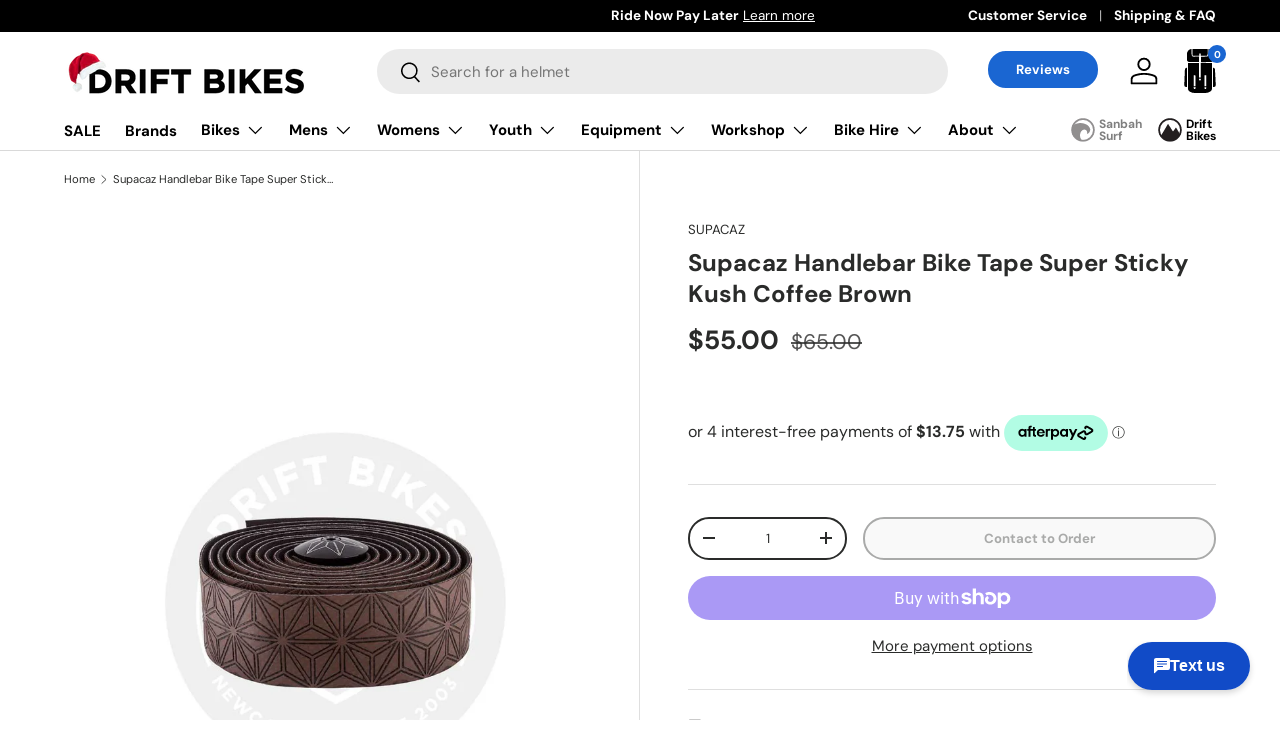

--- FILE ---
content_type: text/css
request_url: https://driftbikes.com.au/cdn/shop/t/25/assets/navigation-mega-columns.css?v=114165660574285433691704932401
body_size: -270
content:
.badge{display:inline-flex;position:relative;top:-2px;align-items:center;margin:-.6em 0;padding:.6em .9em;border-radius:2em;background:rgb(var(--text-color));color:rgba(var(--bg-color));font-size:1rem;font-weight:700;line-height:1rem;white-space:nowrap}@media (max-width: 768.98px){.main-nav__badge{display:none}}@media (min-width: 769px){.main-nav__badge--1{background-color:rgba(var(--badge-1-color)/.1);color:rgb(var(--badge-1-color))}.main-nav__badge--2{background-color:rgba(var(--badge-2-color)/.1);color:rgb(var(--badge-2-color))}.main-nav__badge--3{background-color:rgba(var(--badge-3-color)/.1);color:rgb(var(--badge-3-color))}.mega-nav--columns .main-nav__item--go{display:none}.mega-nav--columns .child-nav__item,.mega-nav--columns .main-nav__grandchild{padding-right:0;padding-left:0}.mega-nav--columns .child-nav__collection-image{min-height:54px}.mega-nav--columns .child-nav__item--toggle:not(.nav__item--no-underline){margin-bottom:calc(2 * var(--space-unit));border-bottom:1px solid var(--nav-line-color)}.mega-nav--columns .child-nav__item--toggle .icon{display:none}.mega-nav--columns .main-nav__grandchild .main-nav__item{padding:.4em 0;font-size:.88em}.mega-nav--columns .main-nav__collection-image{margin-inline-end:1rem}.md\:nav-gap-x-16{column-gap:calc(16 * var(--space-unit))}.md\:nav-gap-y-4{row-gap:calc(4 * var(--space-unit))}}
/*# sourceMappingURL=/cdn/shop/t/25/assets/navigation-mega-columns.css.map?v=114165660574285433691704932401 */
